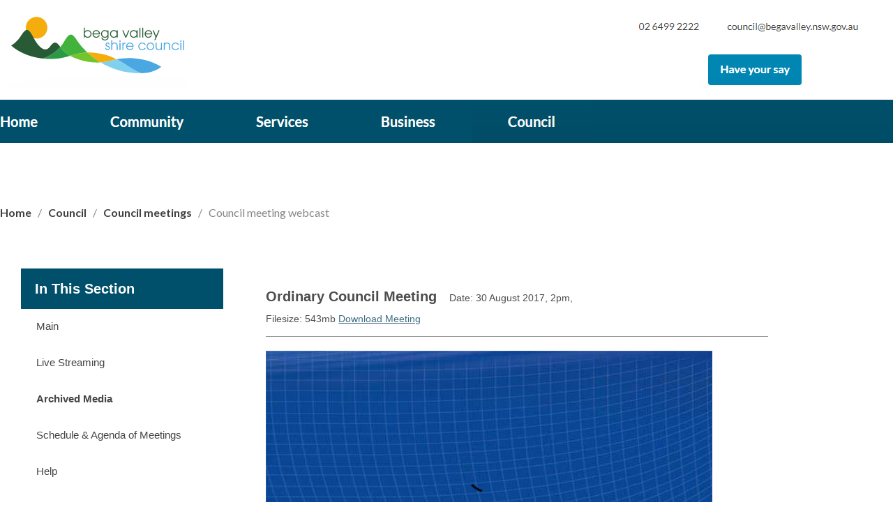

--- FILE ---
content_type: text/html; charset=UTF-8
request_url: https://webcast.begavalley.nsw.gov.au/archive/video17-0830.php
body_size: 4396
content:
 






<!DOCTYPE html PUBLIC "-//W3C//DTD XHTML 1.0 Transitional//EN" "http://www.w3.org/TR/xhtml1/DTD/xhtml1-transitional.dtd">
<html xmlns="http://www.w3.org/1999/xhtml">
<head>



<meta http-equiv="Content-Type" content="text/html; charset=utf-8" />
<meta http-equiv="X-UA-Compatible" content="requiresActiveX=true" />


<head>
<meta content="width=700" name="viewport"/>
<title>Archive | Bega Valley Shire Council Meetings Webcast</title>
<meta name="description" content="Bega Valley Shire Council offers On-Demand Live and Audio of Council Meetings" />
<meta name="keywords" content="Bega, Valley, Shire Council, Meetings, Live, Streaming, Video" />
<link rel="stylesheet" href="https://webcast.begavalley.nsw.gov.au/css/style2.css" type="text/css" media="screen, projection" />
<link rel="stylesheet" href="https://webcast.begavalley.nsw.gov.au/css/mobile.css" type="text/css" media="screen, projection" />
<link rel="preconnect" href="https://fonts.googleapis.com">
<link rel="preconnect" href="https://fonts.gstatic.com" crossorigin>
<link href="https://fonts.googleapis.com/css2?family=Lato:ital,wght@0,100;0,300;0,400;0,700;0,900;1,400&display=swap" rel="stylesheet">

</head>

<!-- Google Analytics Code -->
<script>
  (function(i,s,o,g,r,a,m){i['GoogleAnalyticsObject']=r;i[r]=i[r]||function(){
  (i[r].q=i[r].q||[]).push(arguments)},i[r].l=1*new Date();a=s.createElement(o),
  m=s.getElementsByTagName(o)[0];a.async=1;a.src=g;m.parentNode.insertBefore(a,m)
  })(window,document,'script','//www.google-analytics.com/analytics.js','ga');

  ga('create', 'UA-17601366-18', 'auto');
  ga('send', 'pageview');

</script>

<!-- Global site tag (gtag.js) - Google Analytics -->
<script async src="https://www.googletagmanager.com/gtag/js?id=G-Y84QKYN4VN"></script>
<script>
  window.dataLayer = window.dataLayer || [];
  function gtag(){dataLayer.push(arguments);}
  gtag('js', new Date());

  gtag('config', 'G-Y84QKYN4VN');
</script>


<body>
<div id="wrapper"> 	
<div id="header">
<div class="logomenu">

	<div id="logo"> 
	
<map name="FPMap0">
<area target="_top" title="tel:02 6499 2222" href="tel:0264992222" shape="rect" coords="6, 8, 98, 27">
<area target="_top" title="email" href="mailto:council@begavalley.nsw.gov.au" shape="rect" coords="131, 10, 323, 28">
<area target="_top" title="Visit us" href="https://begavalley.nsw.gov.au/page.asp?c=552" shape="rect" coords="102, 53, 244, 106">
</map>	
	
<p class="head-left"><a href="https://begavalley.nsw.gov.au/"><img border="0" src="https://webcast.begavalley.nsw.gov.au/images/logo1.jpg" width="255" height="107"></a></p>
<p class="head-right"><img border="0" src="https://webcast.begavalley.nsw.gov.au/images/head1.jpg" width="332" height="107"usemap="#FPMap0"></p>
<div style="clear: both;"></div>

	</div>
	<div id="logo2"> 
<p><a href="https://begavalley.nsw.gov.au/" title="Home" tabindex="1"><img border="0" src="https://webcast.begavalley.nsw.gov.au/images/header/b1.jpg" width="106" height="62" onmouseover="this.src='https://webcast.begavalley.nsw.gov.au/images/header/b1s.jpg';" onmouseout="this.src='https://webcast.begavalley.nsw.gov.au/images/header/b1.jpg';"></a><a href="https://begavalley.nsw.gov.au/page.asp?c=294" title="Community" tabindex="2"><img border="0" src="https://webcast.begavalley.nsw.gov.au/images/header/b2.jpg" width="209" height="62" onmouseover="this.src='https://webcast.begavalley.nsw.gov.au/images/header/b2s.jpg';" onmouseout="this.src='https://webcast.begavalley.nsw.gov.au/images/header/b2.jpg';"></a><a href="https://begavalley.nsw.gov.au/page.asp?c=293" title="Services" tabindex="3"><img border="0" src="https://webcast.begavalley.nsw.gov.au/images/header/b3.jpg" width="179" height="62" onmouseover="this.src='https://webcast.begavalley.nsw.gov.au/images/header/b3s.jpg';" onmouseout="this.src='https://webcast.begavalley.nsw.gov.au/images/header/b3.jpg';"></a><a href="https://begavalley.nsw.gov.au/page.asp?c=297" title="Business" tabindex="4"><img border="0" src="https://webcast.begavalley.nsw.gov.au/images/header/b4.jpg" width="182" height="62" onmouseover="this.src='https://webcast.begavalley.nsw.gov.au/images/header/b4s.jpg';" onmouseout="this.src='https://webcast.begavalley.nsw.gov.au/images/header/b4.jpg';"></a><a href="https://begavalley.nsw.gov.au/page.asp?c=298" title="Council" tabindex="5"><img border="0" src="https://webcast.begavalley.nsw.gov.au/images/header/b5.jpg" width="172" height="62" onmouseover="this.src='https://webcast.begavalley.nsw.gov.au/images/header/b5s.jpg';" onmouseout="this.src='https://webcast.begavalley.nsw.gov.au/images/header/b5.jpg';"></a></p>

	</div>
</div><!-- end logomenu -->
</div><!-- end header -->

<div id="sub-menu-1">
<a href="https://webcast.begavalley.nsw.gov.au/index.php" >Main</a><a href="https://webcast.begavalley.nsw.gov.au/video.php" >Live Streaming</a><a href="https://webcast.begavalley.nsw.gov.au/archive.php"  class="current">Archive meeting</a>
</div>

<div class="breadcrumb">
<p><a target="_top" href="https://begavalley.nsw.gov.au/">Home </a>&nbsp;&nbsp;/&nbsp;&nbsp;<a target="_top" href="https://begavalley.nsw.gov.au/page.asp?c=298"> Council </a>&nbsp;&nbsp;/&nbsp;&nbsp;<a target="_top" href="https://begavalley.nsw.gov.au/page.asp?c=459"> Council meetings </a>&nbsp;&nbsp;/&nbsp;&nbsp;&nbsp;Council meeting webcast</p>
</div><!-- end breadcrumb -->

<table border="0" cellspacing="0" cellpadding="0">
	<tr>
		<td valign="top">
<div class="content-left">
            <div class="menu">
                <div id="secondary">
                    <ul>
                        <li><h3>In This Section</h3></li>
						<li><a href="https://webcast.begavalley.nsw.gov.au" title="Main" tabindex="9"
                        >Main</a></li>
                        
                        <li><a href="https://webcast.begavalley.nsw.gov.au/video.php" title="Live Streaming" tabindex="10"
                        >Live Streaming</a></li>
                        
                        <li><a href="https://webcast.begavalley.nsw.gov.au/archive.php" title="Archived Media" tabindex="11"
                         class="current">Archived Media</a></li>
                        
                        <li><a href="https://begavalley.nsw.gov.au/cp_themes/default/page.asp?p=DOC-ICS-72-65-37" title="Schedule & Agenda of Meetings" tabindex="12"
                        >Schedule & Agenda of Meetings</a></li>
                        
                        <li><a href="https://webcast.begavalley.nsw.gov.au/help.php" title="Help" tabindex="13"
                        >Help</a></li>
                        
                       
                    </ul>
                </div>
            </div><!-- end menu -->
  
        </div><!-- end content-left -->  
                  

</td>
<td valign="top">

        <div class="content-right">
            <div class="content-text">
            
            
<h1><span class="big">Ordinary Council Meeting&nbsp;&nbsp;&nbsp;</span><span class="small">Date: 30 August 2017,&nbsp;2pm,&nbsp;<br>Filesize: 543mb              
<a href="https://cdn.interstream-media.com/council/bega/bega-170830.mp4" download target="_blank">Download Meeting</a>                
                              
                
                </span></h1>
                
            	<div class="left-video">
                
<!-- *************************************************************************************
     Player code for iOS 
****************************************************************************************** -->

<div id="video-container">
         <video id="video" width="640" height="360"  oncontextmenu="return false;" controls controlsList="nodownload" poster="https://webcast.begavalley.nsw.gov.au/images/screenbackground.jpg">
		 <source id="source" src="https://cdn.interstream-media.com/council/bega/bega-170830.mp4"type="video/mp4">
		 
		 <p>your computer does not support HTML5 video player, please update browser</p>
  </video>

          <script>
var vid = document.getElementById("video");

function setCurTime() { 
  vid.textTracks[0].mode= "showing";
} 
</script>
  
					<link rel="stylesheet" href="https://webcast.begavalley.nsw.gov.au/css/video1.css">           
                    
	
	<script src="https://webcast.begavalley.nsw.gov.au/css/video.js"></script>
	<div class="video-controls">
  <div class="video-controls-main">
    <ul>
	<div class="video-controls-speed1">
	<li><a type="button" id="myPara" onclick="myFunction1()">Quality HD</a></li>
	<li><a type="button" onclick="myFunction2()">Playback speed</a></li>
	</ul>
  </div>
  <div id="myDropdown1" class="video-controls-speed2">
    <ul>
	<li><a type="button" onclick="changeClass1()">HD</a></li>
    <li><a type="button" onclick="changeClass2()">Low</a></li>
	</ul>
  </div>
  <div id="myDropdown2" class="video-controls-speed3">
    <ul>
	<li><a type="button" onclick="setPlaySpeed1()">1</a></li>
    <li><a type="button" onclick="setPlaySpeed2()">1.25</a></li>
	<li><a type="button" onclick="setPlaySpeed3()">1.50</a></li>
	<li><a type="button" onclick="setPlaySpeed4()">1.75</a></li>
	<li><a type="button" onclick="setPlaySpeed5()">2</a></li>
	</ul>
  </div>
  </div>
</div>



        <script type="text/javascript">
  video = document.getElementById('video');
  source = document.getElementById('source');
    window.changeClass1 = function(srcVideo){
    video.pause();
    var $vtime = video.currentTime;
    source.setAttribute('src', 'https://cdn.interstream-media.com/council/bega/bega-170830.mp4');
    video.load();
    video.play();
	video.currentTime=$vtime;
	document.getElementById('myPara').innerHTML = "Quality HD";
    document.getElementById("myDropdown1").classList.toggle("show");}
			</script> 
         <script type="text/javascript">
  video = document.getElementById('video');
  source = document.getElementById('source');
    window.changeClass2 = function(srcVideo){
    video.pause();
    var $vtime = video.currentTime;
    source.setAttribute('src', 'https://cdn.interstream-media.com/council/bega/bega-170830-240.mp4');
    video.load();
    video.play();
	video.currentTime=$vtime;
	document.getElementById('myPara').innerHTML = "Quality Low";
    document.getElementById("myDropdown1").classList.toggle("show");}
  			</script> 
<script>
var vid = document.getElementById("video");
function setPlaySpeed1() {vid.playbackRate = 1;  document.getElementById("myDropdown2").classList.toggle("show");}
function setPlaySpeed2() {vid.playbackRate = 1.25;  document.getElementById("myDropdown2").classList.toggle("show");}
function setPlaySpeed3() {vid.playbackRate = 1.50;  document.getElementById("myDropdown2").classList.toggle("show");}
function setPlaySpeed4() {vid.playbackRate = 1.75;  document.getElementById("myDropdown2").classList.toggle("show");} 
function setPlaySpeed5() {vid.playbackRate = 2;  document.getElementById("myDropdown2").classList.toggle("show");} 
</script>
  <!-- Video Controls -->

                   
				</div>
                                <div class="clear">&nbsp;</div>
<style>
h8 {
	font-family:Helvetica, Arial, sans-serif;
	font-size:12px;
	margin:0;
	padding:0;
	line-height:200%;
}

</style>


<p>For any assistance viewing the video, please read our <a href="../help.php">Frequently Asked Questions</a>.</p>
                 
<h2>Order of Business</h2>
<div class="link1"> 

<!-- *************************************************************************************
     Chapter points iOS & Android
****************************************************************************************** -->


 <h8><li><a class="link1" href="#placeholder" onclick="document.getElementById('video').currentTime = 36 ">Acknowledgement of Traditional Owners of Bega Valley Shire</a></li></h8> <h8><li><a class="link1" href="#placeholder" onclick="document.getElementById('video').currentTime = 46 ">1 Apologies and requests for leave of absence</a></li></h8> <h8><li><a class="link1" href="#placeholder" onclick="document.getElementById('video').currentTime = 49 ">2 Confirmation Of Minutes</a></li></h8> <h8><li><a class="link1" href="#placeholder" onclick="document.getElementById('video').currentTime = 70 ">3 Declarations</a></li></h8> <h8><li><a class="link1" href="#placeholder" onclick="document.getElementById('video').currentTime = 96 ">4 Deputations (by prior arrangement)</a></li></h8> <h8><li><a class="link1" href="#placeholder" onclick="document.getElementById('video').currentTime = 2875 ">5 Petitions</a></li></h8> <h8><li><a class="link1" href="#placeholder" onclick="document.getElementById('video').currentTime = 2880 ">6 Mayoral Minutes</a></li></h8> <h8><li><a class="link1" href="#placeholder" onclick="document.getElementById('video').currentTime = 2882 ">7 Urgent Business</a></li></h8> <h8><li><a class="link1" href="#placeholder" onclick="document.getElementById('video').currentTime = 2884 ">8 Adjournment to Standing Committees</a></li></h8> <h8><li><a class="link1" href="#placeholder" onclick="document.getElementById('video').currentTime = 2894 ">9 Staff Reports – Planning and Environment (Sustainability)</a></li></h8> <h8><li><a class="link1" href="#placeholder" onclick="document.getElementById('video').currentTime = 2894 ">9.1 Proposed Animal Boarding Establishment - Lot 31 DP 1060526 - Mynora Lane, Cobargo</a></li></h8> <h8><li><a class="link1" href="#placeholder" onclick="document.getElementById('video').currentTime = 3341 ">10 Staff Reports – Community, Culture and Leisure (Liveability)</a></li></h8> <h8><li><a class="link1" href="#placeholder" onclick="document.getElementById('video').currentTime = 3341 ">10.1 Bega Valley Regional Gallery redevelopment</a></li></h8> <h8><li><a class="link1" href="#placeholder" onclick="document.getElementById('video').currentTime = 5879 ">10.2 Community Project Proposals</a></li></h8> <h8><li><a class="link1" href="#placeholder" onclick="document.getElementById('video').currentTime = 5978 ">11 Staff Reports –Economic Development and Business Growth (Enterprising)</a></li></h8> <h8><li><a class="link1" href="#placeholder" onclick="document.getElementById('video').currentTime = 5978 ">11.1 Council owned land - Moorhead Street, Eden</a></li></h8> <h8><li><a class="link1" href="#placeholder" onclick="document.getElementById('video').currentTime = 6170 ">11.2 RFT 04/17 Trade Services Panel</a></li></h8> <h8><li><a class="link1" href="#placeholder" onclick="document.getElementById('video').currentTime = 6650 ">11.3 Licence Agreement Renewals</a></li></h8> <h8><li><a class="link1" href="#placeholder" onclick="document.getElementById('video').currentTime = 7042 ">12 Staff Reports – Infrastructure Waste and Water (Accessibility)</a></li></h8> <h8><li><a class="link1" href="#placeholder" onclick="document.getElementById('video').currentTime = 7042 ">12.1 RFT59/17 Towamba River, Lake Curalo and Twofold Bay Flood Study at Towamba and Eden</a></li></h8> <h8><li><a class="link1" href="#placeholder" onclick="document.getElementById('video').currentTime = 7208 ">12.2 RFT 54/17 Bridge Upgrades: Yowaka Creek Bridge and Murrabrine Creek Bridge</a></li></h8> <h8><li><a class="link1" href="#placeholder" onclick="document.getElementById('video').currentTime = 7534 ">13 Staff Reports – Governance and Strategy (Leading Organisation)</a></li></h8> <h8><li><a class="link1" href="#placeholder" onclick="document.getElementById('video').currentTime = 7534 ">13.1 Development of a funding program prospectus for Shire and Council projects for the period 2017 to 2020</a></li></h8> <h8><li><a class="link1" href="#placeholder" onclick="document.getElementById('video').currentTime = 8269 ">13.2 Adoption of additional Fees and Charges 2017-18</a></li></h8> <h8><li><a class="link1" href="#placeholder" onclick="document.getElementById('video').currentTime = 9739 ">13.3 Policy Review</a></li></h8> <h8><li><a class="link1" href="#placeholder" onclick="document.getElementById('video').currentTime = 10190 ">14 Staff Reports – Finance (Leading Organisation)</a></li></h8> <h8><li><a class="link1" href="#placeholder" onclick="document.getElementById('video').currentTime = 10190 ">14.1 Investment Reports - June and July 2017</a></li></h8> <h8><li><a class="link1" href="#placeholder" onclick="document.getElementById('video').currentTime = 10235 ">15 Adoption of Reports from Standing Committees</a></li></h8> <h8><li><a class="link1" href="#placeholder" onclick="document.getElementById('video').currentTime = 10500 ">16 Councillor Reports</a></li></h8> <h8><li><a class="link1" href="#placeholder" onclick="document.getElementById('video').currentTime = 10502 ">17 Rescission/alteration Motions</a></li></h8> <h8><li><a class="link1" href="#placeholder" onclick="document.getElementById('video').currentTime = 10505 ">18 Notices of Motion</a></li></h8> <h8><li><a class="link1" href="#placeholder" onclick="document.getElementById('video').currentTime = 10505 ">18.1 Refugee Welcome Zone forum</a></li></h8> <h8><li><a class="link1" href="#placeholder" onclick="document.getElementById('video').currentTime = 11031 ">19 Questions On Notice</a></li></h8> <h8><li><a class="link1" href="#placeholder" onclick="document.getElementById('video').currentTime = 11031 ">19.1 Columbo Park Fees - 2017/18</a></li></h8> <h8><li><a class="link1" href="#placeholder" onclick="document.getElementById('video').currentTime = 11041 ">20 Questions for the Next Meeting</a></li></h8> <h8><li><a class="link1" href="#placeholder" onclick="document.getElementById('video').currentTime = 12739 ">21 Confidential Business </a></li></h8> <h8><li><a class="link1" href="#placeholder" onclick="document.getElementById('video').currentTime = 12739 ">21.1 Merimbula Land Matters</a></li></h8> <h8><li><a class="link1" href="#placeholder" onclick="document.getElementById('video').currentTime = 12739 ">21.2 Organisational structure</a></li></h8> <h8><li><a class="link1" href="#placeholder" onclick="document.getElementById('video').currentTime = 12816 ">22 Adoption of reports from Closed Session</a></li></h8>
             
<!-- *************************************************************************************
     Player code  rest
****************************************************************************************** -->



    
    
                </div>
                    
                                  
                
                                                
                
                
                <h2>Previous Meetings</h2>
            </div>
            <div class="content-table">
    <table summary="The table consists of three columns: first is the meeting number, second is the date and third is the meeting type.">
        <thead>
            <tr>
              <th>Meeting Number</th>
              <th>Date</th>
              <th>Meeting Type</th>
            </tr>
        </thead>

<tbody>
<tr>
	<td><a href="https://webcast.begavalley.nsw.gov.au/archive/video25-1015.php">View Council Meeting</a></td>
	<td>15 October 2025</td>
	<td>Ordinary Council </td>
</tr>
<tr>
	<td><a href="https://webcast.begavalley.nsw.gov.au/archive/video25-0917-2.php">View Council Meeting</a></td>
	<td>17 September 2025</td>
	<td>Ordinary Council </td>
</tr>
<tr>
	<td><a href="https://webcast.begavalley.nsw.gov.au/archive/video25-0917-1.php">View Public Forum </a></td>
	<td>17 September 2025</td>
	<td>Public Forum </td>
</tr>
<tr>
	<td><a href="https://webcast.begavalley.nsw.gov.au/archive/video25-0820-2.php">View Council Meeting</a></td>
	<td>20 August 2025</td>
	<td>Ordinary Council </td>
</tr>
<tr>
	<td><a href="https://webcast.begavalley.nsw.gov.au/archive/video25-0820-1.php">View Public Forum </a></td>
	<td>20 August 2025</td>
	<td>Public Forum </td>
</tr>
<tr>
	<td><a href="https://webcast.begavalley.nsw.gov.au/archive/video25-0723-2.php">View Council Meeting</a></td>
	<td>23 July 2025</td>
	<td>Ordinary Council </td>
</tr>
</tbody>
	
    </table>
</div> 
        </div><!-- end content-right -->
</td>
</tr>
</table>
</div><!-- end wrapper -->
<div id="footer-max">
<div id="footer">
<p>
<img border="0" src="https://webcast.begavalley.nsw.gov.au/images/foot1.jpg" width="625" height="335" usemap="#FPMap1"><img border="0" src="https://webcast.begavalley.nsw.gov.au/images/foot2.jpg" width="530" height="335"usemap="#FPMap2">
</p>
<map name="FPMap1">
<area target="_top" href="https://begavalley.nsw.gov.au/council/" shape="rect" coords="4, 16, 252, 90">

<area target="_top" href="https://begavalley.nsw.gov.au/page.asp?c=614" shape="rect" coords="300, 66, 600, 84">
<area target="_top" href="https://gallery.begavalley.nsw.gov.au/" shape="rect" coords="300, 107, 507, 127">
<area target="_top" href="https://begavalley.nsw.gov.au/page.asp?c=589" shape="rect" coords="300, 150, 568, 171">
<area target="_top" href="https://library.begavalley.nsw.gov.au/" shape="rect" coords="300, 192, 481, 213">
<area target="_top" href="https://sapphireaquatic.com.au/" shape="rect" coords="300, 236, 479, 257">
<area target="_top" href="https://www.sapphirecoast.com.au/" shape="rect" coords="300, 277, 470, 295">
</map>

<map name="FPMap2">
<area target="_top" title="tel:02 6499 2222" href="tel:0264992222" shape="rect" coords="0, 65, 106, 84">
<area target="_top" title="email" href="mailto:council@begavalley.nsw.gov.au" shape="rect" coords="0, 108, 223, 126">
<area target="_top" href="https://www.facebook.com/begavalleyshirecouncil" shape="rect" coords="317, 56, 337, 87">
<area target="_top" href="https://www.instagram.com/begavalleyshire" shape="rect" coords="363, 59, 392, 86">
<area target="_top" href="https://vimeo.com/begavalleyshire" shape="rect" coords="415, 59, 444, 85">
<area target="_top" href="https://begavalley.nsw.gov.au/page.asp?c=883" shape="rect" coords="316, 114, 519, 164">

</map>

</div>
</div>


<div id="footer-max2">
<div id="footer2">
<p class="footer-left"><img border="0" src="https://webcast.begavalley.nsw.gov.au/images/foot3.jpg" width="390" height="48"></p>
<p class="footer-right"><img border="0" src="https://webcast.begavalley.nsw.gov.au/images/foot4.jpg" width="480" height="48"usemap="#FPMap3"></p>
<map name="FPMap3">
<area target="_top" title="disclaimer" href="https://begavalley.nsw.gov.au/page.asp?p=DOC-LXF-42-26-08" shape="rect" coords="3, 15, 164, 35">
<area target="_top" title="privarcy" href="https://begavalley.nsw.gov.au/page.asp?p=DOC-KYB-42-26-07" shape="rect" coords="194, 15, 314, 35">
<area target="_top" title="Website accessibilit" href="https://begavalley.nsw.gov.au/page.asp?p=DOC-OOF-04-87-50" shape="rect" coords="343, 16, 479, 36">
</map>
<div style="clear: both;"></div>
</div>
</div>


</body>

</html>


--- FILE ---
content_type: text/css
request_url: https://webcast.begavalley.nsw.gov.au/css/style2.css
body_size: 1162
content:
body{
	background-image: url("../images/bg1.jpg");
    background-repeat: repeat-x;
    margin:0;
	margin-bottom:0px;
	padding:0;
	margin-top:0px;
	}
	
#wrapper{
	max-width:1280px;
	min-width:1150px;
	margin: auto;
	height: auto;
	}
	
#footer-max{
	width:100%;
	background-color: #006B8F;
	margin:0;
	padding-bottom:30px;
	}	

#footer{
	width:1180px;
	margin:auto;
	padding-top:30px;
	}
	
#footer-max2{
	width:100%;
	background-color: #00506B;
	margin:0;
	padding-bottom:5px;
	}	

#footer2{
	width:1180px;
	margin:auto;
	padding-top:0px;
	}
.footer-left {float: left;}
.footer-right {float: right;}		

/**************************************/
/*       Sidebar CONTENT LEFT         */
/**************************************/

.content-left{width: 290px; margin-left:20px;}
.content-left ul { list-style-type: none; padding:0px; margin:0px 0px 40px 0px; line-height: 40px; }
.content-left h3 { font-family: arial; font-size:20px; font-weight:600; color:#FFFFFF;
background-color: #00506B;
padding: 9px;
margin:0;
padding-left:20px;
}


.content-left a {
    background-color: #fff;
	font-family: arial; font-size:15px; font-weight:500;
    color: #454545;
    display: block;
    padding: 3px;
    text-decoration: none;
	margin:0px 0px 2px 0px;
	padding-left:20px;
    border-style: solid;
	border-width: 2px;
	border-color: #fff;
	border-radius: 2px;

}

.content-left a.current {
   	padding-left:20px;
	font-weight:600;
	
}
.content-left a:hover {
    border-style: solid;
	border-width: 2px;
	border-color: #147DA0;
	border-radius: 2px;
	color: #147DA0;
	text-decoration: underline;	
}


.content-left h2 { font-family: arial; font-size:16px; font-weight:bold; color:#3c3c3c;}
.content-left p { font-family: arial; font-size:14px; font-weight:normal; color:#000000;}

/**************************************/
/*        CONTENT Right          */
/**************************************/
.content-right{width: 720px; margin-left:40px;}
.content-right h1{font-family:arial; font-size:30px; font-weight:600; color:#4D4D4F; margin-top:15px; margin-bottom:15px}

/**************************************/
/*       BANNER MAIN CONTENT          */
/**************************************/
#banner{
    margin: 10px 0 0 20px;
	width: 639px;
	height:284px;
	background-image: url(../images/banner.gif);
}

.banner-text{
	float:right;
	height:246px;
	padding: 10px 20px 10px 10px;
    width: 218px;
	font-weight:normal;
	line-height: 20px;
	font-family: sans-serif;
}
.banner-text p{
	font-size: 13px;
    font-weight: normal;
    line-height: 20px;
	color: #fff;
}
.banner-text h1, h2{
	padding-bottom: 5px;
	color: #fff;
	font-size: 16px;
}
.banner-text ul{
	margin:0;
	padding:0 0 30px 0;
	list-style-type:none;
	width:auto;
}
.banner-text ul li{
	padding-left:20px; 
	background:transparent url(../images/content-arrow-white.gif) no-repeat center left;
	font-size:13px;
	line-height: 30px;
	font-family: sans-serif;
	color: #fff;
}
.banner-text a:link {
	color: #fff;
	text-decoration: underline;	
}
.banner-text a:visited {
	color: #fff;
	text-decoration: underline;	
}
.banner-text a:hover {
	color: #fff;
	text-decoration: none;	
}

/**************************************/
/*           CONTENT TABLE            */
/**************************************/

.content-table table {
	border: none;
	width: 95%;
	border-collapse: separate;
    border-spacing: 5px;
	margin: -5px;
	padding: 0;
}
.content-table table, th, td {
	font-size:13px;
	font-weight:normal;
	line-height: 30px;
	font-family: sans-serif;
	/*border: solid 5px #fff;*/
}
.content-table th {
	background: #d9d9d9;
	font-weight: bold;
	border: none;
    text-align:left;	
}
.content-table td {
	background: #f2f2f2;
	border: none;
}

.content-table h1 {
	border-bottom: 1px solid #999;
	padding: 10px 0;
	margin-bottom: 20px;
	color: #333;
	font-family: sans-serif;
}
.content-table h2 {
	border-bottom: 1px solid #999;
	padding: 10px 0;
	margin-bottom: 20px;
	color: #333;
	font-size: 19px;
}

.content-table a:link {
	color: #3366CC;
	text-decoration: underline;	
}
.content-table a:visited {
	color: #3366CC;
	text-decoration: underline;	
}
.content-table a:hover {
	color: #000;
	text-decoration: none;	
}

.content-table table { margin-bottom: 1.6em; }
.content-table th, td { padding: .8em; }

/**************************************/
/*            MAIN CONTENT            */
/**************************************/

#header{
    height: 240px;
	margin-top:0px;
	padding-top:0px;
}

.logomenu {
	
	margin: auto;
	text-align:left;
	}	
	

.logomenu #logo{
	margin-top: 20px;
	margin-left:13px;
	margin-right:40px;
	text-align:left;
	Padding-top:0px;
	margin-bottom:16px;
	}

.head-left {float: left;}
.head-right {float: right;}	
	
.logomenu #logo2{

	}

	
.logomenu p{
	margin: 0;
	text-align:left;
	}	
	
	

.breadcrumb {
	width: 100%;
	height:59px;
	text-align:left;
	margin-top:0px;
	margin-bottom:40px;
	margin-left:0px;
	}
	
.breadcrumb p{

	font-family: 'Lato', sans-serif;
	color: #868686;
	padding-top:19px;
	font-size:16px;
	font-weight:400;
	margin-left:0px;
	}	
.breadcrumb a:link {
	color: #404040;
	text-decoration: none;
    font-weight: 600;	
}
.breadcrumb a:visited {
	color: #28282A;
	text-decoration: none;	
}
.breadcrumb a:hover {
	color: #147DA0;
	text-decoration: underline;	
}	
 
.content-text p {
	font-size:14px;
	font-weight:normal;
	line-height: 20px;
	font-family: arial;
}

.content-text a:link {
	color: #416c81;
	text-decoration: underline;	
}
.content-text a:visited {
	color: #416c81;
	text-decoration: underline;	
}
.content-text a:hover {
	color: #416c81;
	text-decoration: none;	
}

.content-text h1 {
	border-bottom: 1px solid #999;
	padding: 10px 0;
	margin-bottom: 20px;
	font-family: arial;
	font-size:20px;
	color:343434;
}	
	
.content-text h1 span.big {font-size:20px;}

.content-text h1 span.small {font-size:14px;font-weight:normal;}

.content-text h2 {
    font-family: arial;
	color: #3c3c3c;
	font-size:20px;
	font-weight:normal;
}


--- FILE ---
content_type: text/css
request_url: https://webcast.begavalley.nsw.gov.au/css/mobile.css
body_size: 157
content:
#sub-menu-1 {
 display: none;
}


@media screen and (max-width: 768px) {
body{background-image: none;}

#wrapper{max-width:701px;min-width:700px;}

.logomenu #logo2{display: none;}

.content-left{ display: none;}

#footer{width:700px;}
#footer2{width:700px;}

.content-right{width: 700px; margin-left:0px;}

	
/**************************************/
/*    Mobile  Sub-menu-1              */
/**************************************/  
#sub-menu-1 {
	display: block;
    margin: 0;
    padding: 3px;
	width:100%;
	overflow: auto;
	background-color: #FFFFFF;
}

#sub-menu-1 a {
    float: left;
	display: block;
    text-align: center;
    text-decoration: none;
	overflow: hidden;
	background-color: #014E6A;
	font-family: arial; font-size:24px; font-weight:bold;
    color: #fff;
    display:block;
    padding-top: 22px;
	padding-bottom: 22px;
    text-decoration: none;
	margin:1px 1px 0px 0px;
    width:33%;
	}
	
#sub-menu-1 a:active {
    background-color: #fff;
	color:#147DA0;
} 

#sub-menu-1 a.current {
    background-color: #fff;
	color:#147DA0;
    border-style: solid;
	border-width: 2px;
	border-color: #147DA0;
	border-radius: 2px;
}


	
}	
	


--- FILE ---
content_type: text/css
request_url: https://webcast.begavalley.nsw.gov.au/css/video1.css
body_size: 225
content:
#video-container {
	width: 640px;
	height: 360px;
	position: relative;
}
#video-container:hover .video-controls {
	opacity: .95;
}
#myPara {
	display: none;
}

.video-controls {
	position: absolute;
	width:200px;
	bottom: 50px;
	right: 30px;
	padding: 5px;
	opacity: 0;
	-webkit-transition: opacity .3s;
	-moz-transition: opacity .3s;
	-o-transition: opacity .3s;
	-ms-transition: opacity .3s;
	transition: opacity .3s;

}

.video-controls {
	width:130px;
	margin:0px; padding:0px;font-family: arial;
}

.video-controls ul{	list-style-type:none;
	line-height:15px;
	padding: 10px;
}

.video-controls a {	background: rgba(0,0,0,.5);
	display: block;
	margin-bottom:2px;
	font-size:12px;
	font-weight:bold;
	border: 0;
	color: #EEE;
	padding:5px;
	-webkit-border-radius: 10px;
	-moz-border-radius: 10px;
	-o-border-radius: 10px;
	border-radius: 10px;
}

.video-controls a:hover {
	cursor: pointer;
	Background-color:red;
}

.video-controls-speed2 a {	background: rgba(0,0,0,.5);
padding-left:10px;
}
.video-controls-speed2{display: none; position: absolute;top: -27px; left: 110px; z-index: 1;}


.video-controls-speed3 a {	background: rgba(0,0,0,.5);
padding-left:10px;
}
.video-controls-speed3{display: none; position: absolute;top: -108px; left: -38px; z-index: 1;}

#quailty-select {background-color:red;}
#quailty-unselect {background-color:none;}


.show {display: block;}

@media screen and (max-width: 768px){

.video-controls {
	position: absolute;
	width:150px;
	bottom: 50px;
	right: 30px;

}


.video-controls ul{	list-style-type:none;
	line-height:40px;
}

.video-controls a {
	font-size:24px;
}


.video-controls-speed2{display: none; position: absolute;top: -27px; left: 110px; z-index: 1;}

.video-controls-speed3{display: none; position: absolute;top: -165px; left: -70px; z-index: 1;}
.show {display: block;}
	
}

--- FILE ---
content_type: application/javascript
request_url: https://webcast.begavalley.nsw.gov.au/css/video.js
body_size: -200
content:
//
function myFunction1() {document.getElementById("myDropdown1").classList.toggle("show");};

function myFunction2() {document.getElementById("myDropdown2").classList.toggle("show");};

